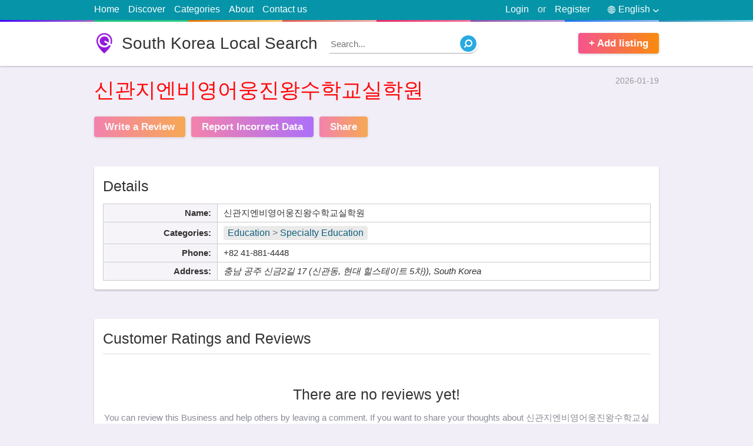

--- FILE ---
content_type: text/html; charset=utf8
request_url: https://education.korea724.info/en/%EC%8B%A0%EA%B4%80%EC%A7%80%EC%97%94%EB%B9%84%EC%98%81%EC%96%B4%EC%9B%85%EC%A7%84%EC%99%95%EC%88%98%ED%95%99%EA%B5%90%EC%8B%A4%ED%95%99%EC%9B%90-82-41-881-4448.html
body_size: 10464
content:
<!doctype html>
<html lang="en">
<head>
<meta http-equiv="Content-Type" content="text/html; charset=utf-8">
<title>신관지엔비영어웅진왕수학교실학원 | 충남 공주 신금2길 17 (신관동, 현대 힐스테이트 5차))</title>
<meta name="title" content="신관지엔비영어웅진왕수학교실학원 | 충남 공주 신금2길 17 (신관동, 현대 힐스테이트 5차))">
<base href="https://korea724.info/" />
<link rel="shortcut icon" type="image/x-icon" href="https://korea724.info/favicon.ico">
<meta http-equiv="X-UA-Compatible" content="IE=edge">
<meta name="viewport" content="width=device-width, initial-scale=1, maximum-scale=1, user-scalable=no">
<meta name='description' content='Get address, phone number, hours, reviews, photos, geolocation and more for 신관지엔비영어웅진왕수학교실학원 | 충남 공주 신금2길 17 (신관동, 현대 힐스테이트 5차)) on korea724.info'>
<meta name='keywords' content='신관지엔비영어웅진왕수학교실학원Education , Specialty Education,충남 공주 신금2길 17 (신관동, 현대 힐스테이트 5차)),address,phone number,hours,reviews,photos,location,South Korea Local Search,korea724.info,yellow pages'>
<link rel="canonical" href="https://education.korea724.info/d/en/%EC%8B%A0%EA%B4%80%EC%A7%80%EC%97%94%EB%B9%84%EC%98%81%EC%96%B4%EC%9B%85%EC%A7%84%EC%99%95%EC%88%98%ED%95%99%EA%B5%90%EC%8B%A4%ED%95%99%EC%9B%90-82-41-881-4448.html">
<link rel="alternate" href="https://education.korea724.info/kr/%EC%8B%A0%EA%B4%80%EC%A7%80%EC%97%94%EB%B9%84%EC%98%81%EC%96%B4%EC%9B%85%EC%A7%84%EC%99%95%EC%88%98%ED%95%99%EA%B5%90%EC%8B%A4%ED%95%99%EC%9B%90-82-41-881-4448.html" hreflang="kr">
<link rel="alternate" href="https://education.korea724.info/jp/%EC%8B%A0%EA%B4%80%EC%A7%80%EC%97%94%EB%B9%84%EC%98%81%EC%96%B4%EC%9B%85%EC%A7%84%EC%99%95%EC%88%98%ED%95%99%EA%B5%90%EC%8B%A4%ED%95%99%EC%9B%90-82-41-881-4448.html" hreflang="jp">
<meta name="format-detection" content="telephone=no">
<meta property="og:type" content="website">
<meta property="og:title" content="신관지엔비영어웅진왕수학교실학원 | 충남 공주 신금2길 17 (신관동, 현대 힐스테이트 5차))">
<meta property="og:description" content="Get address, phone number, hours, reviews, photos, geolocation and more for 신관지엔비영어웅진왕수학교실학원 | 충남 공주 신금2길 17 (신관동, 현대 힐스테이트 5차)) on korea724.info">
<meta property="og:image" content="https://www.bing.com/maps/geoplat/REST/v1/Imagery/Map/RoadVibrant/36.474514007568,127.14835357666/8?ms=225,225&pp=36.474514007568,127.14835357666;113&ml=Basemap&c=en-US&fmt=jpeg&da=ro&key=AnTcaqBi2ypp0xI-OZNi4W_ik2KhjgpqioTAtXLC8GzkMBQRMlyxvxyTnd5b73im">
<meta property="og:image:secure_url" content="https://www.bing.com/maps/geoplat/REST/v1/Imagery/Map/RoadVibrant/36.474514007568,127.14835357666/8?ms=225,225&pp=36.474514007568,127.14835357666;113&ml=Basemap&c=en-US&fmt=jpeg&da=ro&key=AnTcaqBi2ypp0xI-OZNi4W_ik2KhjgpqioTAtXLC8GzkMBQRMlyxvxyTnd5b73im">
<meta property="og:url" content="https://education.korea724.info/en/신관지엔비영어웅진왕수학교실학원-82-41-881-4448.html">
<meta name="twitter:title" content="신관지엔비영어웅진왕수학교실학원 | 충남 공주 신금2길 17 (신관동, 현대 힐스테이트 5차))">
<meta name="twitter:description" content="Get address, phone number, hours, reviews, photos, geolocation and more for 신관지엔비영어웅진왕수학교실학원 | 충남 공주 신금2길 17 (신관동, 현대 힐스테이트 5차)) on korea724.info">
<meta name="twitter:image" content="https://www.bing.com/maps/geoplat/REST/v1/Imagery/Map/RoadVibrant/36.474514007568,127.14835357666/8?ms=225,225&pp=36.474514007568,127.14835357666;113&ml=Basemap&c=en-US&fmt=jpeg&da=ro&key=AnTcaqBi2ypp0xI-OZNi4W_ik2KhjgpqioTAtXLC8GzkMBQRMlyxvxyTnd5b73im">
<meta property="article:published_time" content="2026-01-19">
<meta property="article:modified_time" content="2026-01-19">
<script src="https://cdn.korea724.info/assets/scripts/jquery-1.12.3.min.js"></script>






<style>
html, body {
	background:#f1eef7;
	text-align:left;
	direction:ltr;
	color: #333;
	width: 100%;
	height: 100%;
	padding:0;
	margin:0;
}
html, body, input, textarea, select, button {
	font: 400 15px/1.5 calibri,Tahoma, Arial;
}
section {
	display: block;
}
input:focus,
select:focus,
textarea:focus {
	outline:3px solid #cbe4f7;
	border-color: #88bae1 !important;
	-webkit-box-shadow: 0 0 0 3px #cbe4f7 !important;
	box-shadow: 0 0 0 3px #cbe4f7 !important;
}
a {
	text-decoration: none;
	color: #148eb0;
}
img {
	border: 0;
}
div {
	display: block;
}
h1,h2,h3,h4,h5 {
	margin:0;
	padding: 0;
	font-weight: 500;
}
label,
button {
	cursor: pointer;
}
button {
	text-align:center;
}
button:hover {
	opacity:0.75;
}
.wrapper {
	display: block;
	position: relative;
	width:75%;
	margin:0 auto;
}
.clear {
	clear:both;
}
.right {
	float: right !important;
}

/* Start site Header section */
#site-header {
	background: #FFF;
	min-height: 75px;
	margin-bottom: 15px;
	-webkit-box-shadow: 0 1px 3px 0 rgba(0,0,0,0.25);
	box-shadow: 0 1px 3px 0 rgba(0,0,0,0.25);
}
#site-logo {
	background:url(assets/media/logo.png) no-repeat;
	background-size: auto 100%;
	color: #333;
	float: left;
	line-height: 1.25;
	font-size: 28px;
	padding-left: 47px;
	margin: 19px 0;
}
#site-nav {
	background: #0694a8;
	font-size: 16px;
}
#site-nav::after {
	content: ' ';
	display: block;
	height: 3px;
	background: #c49cde;
	width: 100%;
	background-image: -webkit-linear-gradient(to right,#4801ff,#a36bc7 12.5%,#20c981 12.5%,#2dce89 25%,#e67605 25%,#fecf71 37.5%,#e45a4d 37.5%,#f8b5ae 50%,#ec296b 50%,#fa74a1 62.5%,#8b51b0 62.5%,#c49cde 75%,#1874f0 75%,#92bbf4 87.5%,#1d8eb6 87.5%,#89d3ee);
	background-image: -moz-linear-gradient(to right,#4801ff,#a36bc7 12.5%,#20c981 12.5%,#2dce89 25%,#e67605 25%,#fecf71 37.5%,#e45a4d 37.5%,#f8b5ae 50%,#ec296b 50%,#fa74a1 62.5%,#8b51b0 62.5%,#c49cde 75%,#1874f0 75%,#92bbf4 87.5%,#1d8eb6 87.5%,#89d3ee);
	background-image: -o-linear-gradient(to right,#4801ff,#a36bc7 12.5%,#20c981 12.5%,#2dce89 25%,#e67605 25%,#fecf71 37.5%,#e45a4d 37.5%,#f8b5ae 50%,#ec296b 50%,#fa74a1 62.5%,#8b51b0 62.5%,#c49cde 75%,#1874f0 75%,#92bbf4 87.5%,#1d8eb6 87.5%,#89d3ee);
	background-image: linear-gradient(to right,#4801ff,#a36bc7 12.5%,#20c981 12.5%,#2dce89 25%,#e67605 25%,#fecf71 37.5%,#e45a4d 37.5%,#f8b5ae 50%,#ec296b 50%,#fa74a1 62.5%,#8b51b0 62.5%,#c49cde 75%,#1874f0 75%,#92bbf4 87.5%,#1d8eb6 87.5%,#89d3ee);
}
#site-nav .wrapper > ul {
	margin:0;
	padding:0;
	color:#eee;
	list-style-type:none;
}
#site-nav .wrapper > ul > li {
	padding: 4px 0 6px;
	margin-right: 15px;
	float: left;
	position:relative;
}
#site-nav .wrapper > ul > li:hover ul {
	display: block;
}
#site-nav .wrapper > ul > li > a {
	color:#FFF;
}
#site-nav .wrapper > ul > li > a:hover {
	text-decoration:underline;
}
#site-nav .wrapper > ul > li.right {
	margin-right:0;
	margin-left: 15px;
}
.signup-tick {
	width: auto !important;
    margin-right: 5px!important;
}
.light-button1,
.light-button2 {
	background: #f76f4e;
	background: -webkit-gradient(linear,left top,right top,from(#f5548e),to(#fa8b0c));
	background: -webkit-linear-gradient(left,#f5548e,#fa8b0c);
	background: -o-linear-gradient(left,#f5548e,#fa8b0c);
	background: linear-gradient(to right,#f5548e,#fa8b0c);
	color: #FFF;
	font-weight: 600;
	font-size: 17px;
	padding: 5px 18px;
	margin-top: 19px;
	border: none;
	margin-right: 10px;
	display: inline-block;
	float: left;
	cursor: pointer;
	-webkit-box-shadow: 0 1px 4px 0px rgba(0,0,0,0.2);
	box-shadow: 0 1px 4px 0px rgba(0,0,0,0.2);
	-webkit-border-radius: 4px;
	border-radius: 4px;
}
.light-button2 {
	background: #c447c2;
	background: -webkit-gradient(linear,left top,right top,from(#f5548e),to(#903af9));
	background: -webkit-linear-gradient(left,#f5548e,#903af9);
	background: -o-linear-gradient(left,#f5548e,#903af9);
	background: linear-gradient(to right,#f5548e,#903af9);
}
#site-add-listings {
	margin-right: 0;
	float: right;
}
/* End site Header section */

#page-title {
	margin: 20px 0;
	font-size: 29px;
}
.none {
	display: none;
}
.block {
	background: #FFF;
	-webkit-box-shadow: 0 2px 3px 0px rgba(0,0,0,0.2);
	box-shadow: 0 2px 3px 0px rgba(0,0,0,0.2);
	-webkit-border-radius: 4px;
	border-radius: 4px;
	padding:15px;
	margin: 50px auto;
	position: relative;
}
#top-search {
	min-height:50px;
	margin:0 auto 0;
	position: relative;
	z-index: 2;
	padding:20px;
}
.global-inputs,
#top-search form input,
#top-search form select,
#top-search form button {
	box-sizing:border-box;
	padding:0 3% 2px;
	margin:0;
	width: 100%;
	height:50px;
	border:1px solid #ddd;
	font-size: 16px; 
	float: left;
	-webkit-border-radius: 4px;
	border-radius: 4px;
}
.global-inputs {
	margin-top:15px;
}
#top-search form label {
	position:relative;
	margin:0 1.9% 0 0;
	float: left;
	width: 26%;
}
#top-search form label span {
    position: absolute;
    top: -13px;
    left: 3px;
    background: #FFF;
    padding: 0 5px;
    color: red;
	height: 25px;
	overflow:hidden;
    font-weight: 500;
}
#top-search form label span small {
	color: #bbb;
	font-size: 13px;
}
#top-search form button {
	font-weight: 500;
	border:0;
	font-size: 22px;
	float: right;
	width: 16%;
	line-height: 1.5;
	padding: 0 0 2px;
	margin-right:0;
}
#ftr {
	margin-top: 35px;
	background:#444;
	color:#ccc;
}
#ftr a {
	color:#FFF;
}
#ftr-bar {
	background: #333;
	text-align: center;
}
#ftr-links {
	list-style: none;
	display: inline-block;
}
#ftr-links li {
	display: inline-block;
	margin-left: 25px;
}
#ftr-links li a:hover {
	color:#ddd;
}
#ftr-bar p {
	float: left;
}
#ftr-text {
	padding:1px 0;
}
.block h3 {
	font-weight: 500;
	font-size: 25px;
	line-height: 1.5;
	margin-bottom: 15px;
	border-bottom: 1px solid #ddd;
	padding-bottom: 7px;
}
#most-switch {
	position: absolute;
	top: 24px;
	right: 15px;
	float: right;
}
#most-switch span.selected {
	color: #000;
	font-weight: 600;
	text-decoration: none;
}
#most-switch span {
	color: #2e74b7;
	text-decoration: underline;
	cursor: pointer;
}
.list-box {
	margin: 0;
	list-style: none;
	padding-left: 12px;
}
.list-box li {
	border-bottom: 1px dotted #DDD;
	padding:3px 0 5px;
}
.list-box li:last-child {
	border-bottom: none;
}
.list-box li::before {
  content: "\2022"; 
  color: red; 
  font-weight: bold;
  display: inline-block; 
  width: 1em; 
  margin-left: -1em;
  font-size: 12px;
}
.list-box a {
	color:#333;
}
.list-box span {
	color: #999;
	font-size: 13px;
}
#quick-search {
	float: left;
	position: relative;
	margin: 21px 0 0 20px;
	width: 250px;
}
#quick-search input {
	position: absolute;
	z-index:1;
	top:0;
	width:100%;
	left:0;
	border: none;
	border-bottom:1px solid #aaa;
	height:30px;
	-webkit-border-radius: 0 50px 50px 0;
	border-radius: 0 50px 50px 0;
}
#quick-search input:focus {
	outline:none !important;
	-webkit-box-shadow: none !important;
	box-shadow: none !important;
}
#quick-search button {
	background: url(assets/media/search.png) no-repeat;
	width: 28px;
	height: 28px;
	position: absolute;
	border:0;
	z-index:2;
	top:2px;
	right:0;
}
#language-picker {
	color:#FFF;
	cursor:pointer;
}
#language-picker::before {
    content: " ";
    background: url(assets/media/languages.png) no-repeat;
    width: 13px;
    height: 13px;
    display: block;
    float: left;
    margin: 6px 5px 0 15px;
}
#language-picker::after {
    content: " ";
    background: url(assets/media/down.png) no-repeat;
    width: 10px;
    height: 5px;
    display: block;
    float: right;
    margin: 12px 0 0 5px;
}
#languages-pop {
    position: absolute;
    top: 100%;
    right: 0;
    list-style: none;
    background: #FFF;
    padding: 0;
    margin: 0;
    z-index: 99;
    width: 95px;
    text-align: center;
	border:1px solid #ddd;
	display: none;
	-webkit-box-shadow: 0 2px 3px 0px rgba(0,0,0,0.15);
	box-shadow: 0 2px 3px 0px rgba(0,0,0,0.15);
}
#languages-pop li {
	border-bottom: 1px dotted #bbb;
	display:block !important;
}
#languages-pop li:last-child {
	border-bottom: none;
}
#languages-pop li a {
	display: block;
	color: black !important;
}




#share-area,#login-area{
    position:fixed;
    top:0;
    left:0;
    z-index:9999;
    width:100%;
    height:100%;
    padding:0;
    margin:0;
    display:none
}
.error-area span{
    background-color:#fdeaea;
    border:1px solid #fbd5d5;
    padding:10px;
    font-size:12px;
    display:block;
    margin-top:20px
}
#share-obscurity-overlay,#login-obscurity-overlay{
    background:#111;
    position:absolute;
    top:0;
    left:0;
    width:100%;
    height:100%;
    z-index:1;
    zoom:1;
    filter:alpha(opacity=60);
    opacity:.6
}
#share-box,#login-box{
    background:#FFF;
    position:relative;
    width:340px;
    border-radius:9px;
    z-index:2;
    margin:68px auto 0;
    overflow:hidden;
    -webkit-box-shadow:0 .1rem 2rem rgba(0,0,0,.3);
    box-shadow:0 .1rem 2rem rgba(0,0,0,.3);
    -webkit-border-radius:9px;
    border-radius:9px
}
#share-box{
    padding:10px
}
.social-links{
    display:inline-block;
    padding:5px 10px;
    color:#FFF;
    background:#3b5998;
    margin-top:10px
}
.social-links.g{
    background:#db4a39
}
.social-links.t{
    background:#0084b4
}
.social-links.l{
    background:#0e76a8
}
.social-links.r{
    background:#ff4500
}
.social-links.p{
    background:#bd081c
}
#login-box .index-button{
    margin-left:auto;
    margin-right:auto;
    display:block
}
#user-links .none{
    display:none
}
.tabsContent{
    display:none
}
.tabsContent.selected{
    display:block
}
#share-close, #login-close {
    position: absolute;
    top: 0px;
    right: 15px;
    color: #999;
    font-weight: 500;
    cursor: pointer;
    font-size: 24px;
}
#login-box-inside{
    margin:25px
}
#login-tabs{
    list-style-type:none;
    margin:0;
    padding:0
}
#login-tabs li{
    width:50%;
    border-bottom:1px solid #ddd;
    float:left;
    text-align:center;
    padding:12px 0;
    cursor:pointer
}
#login-tabs .selected{
    font-weight:600;
    border-bottom:3px solid #2b94e1
}
#login-box .index-input{
    margin-top:25px
}
#login-box button {
    display: block;
    width: 150px;
    margin: 15px auto 0;
    float: none;
}
#menu-responsive {
    background: url(assets/media/menu.svg) 48% 48% no-repeat;
        background-size: auto;
    background-size: 15px 18px;
    width: 34px;
    border: 1px solid #ccc;
    -webkit-border-radius: 5px;
    border-radius: 5px;
    height: 24px;
    float: left;
    margin-top: 4px;
    margin-bottom: 4px;
    display: none;
}
.signTextPages {
	max-width: 750px;
	margin-top: 40px;
	margin-bottom: 40px;
}
.signTextPages h4 {
	font-weight: 500;
	font-size: 24px;
	margin-top: 30px;
}




















@media only screen and (max-width:1024px){
    .wrapper{
        width:92%
    }
	#ftr-bar {
		padding: 2px 0;
	}
	#ftr-bar .wrapper > * {
		text-align:center;
		float: none !important;
		padding-left:0;
		display: block;
	}
	#ftr-links li {
		margin:0 13px;
	}
}
@media only screen and (max-width:800px){
	#quick-search {
		width: 175px;
	}
}
@media only screen and (max-width:768px){
	#site-nav li.right.or {
		display: none !important;
	}
	#site-logo {
		font-size: 25px;
		padding-left: 33px;
		margin-top: 22px;
	}
	#top-search form label {
		width: 31%;
	}
	#top-search form button {
		width: 97%;
		margin-top: 18px;
		float: left;
	}
	#menu-responsive {
		display: block;
	}
	#site-nav .wrapper > ul > li {
		display: none 
	}
	#site-nav .wrapper > ul > li.right {
		display: block
	}
	#site-nav .wrapper > ul > li.right.none {
		display: none;
	}
	.top-lnk {
		width: 100%;
		text-align: center;
		border-bottom: 1px solid #065E91;
	}
	.global-inputs {
		height: 40px;
	}
	.block h3 {
		font-size: 22px;
	}
}
@media only screen and (max-width:640px){
	html, body{
		font-size: 16px;
	}
	#quick-search {
		width: 28px;
		margin-top: 23px;
	}
	#quick-search input {
		display: none;
	}
	#share-box, #login-box {
		margin-top: 30px;
	}
}
@media only screen and (max-width:480px){
	#top-search form label {
		width: 100%;
		margin: 12px 0;
	}
	#site-add-listings {
		display: none;
	}
	#language-picker::before {
		margin-left:0;
	}
	#site-logo {
		font-size: 22px;
		padding-left: 30px;
		margin: 16px 0 0;
	}
	#site-header {
		min-height: 60px;
	}
	#quick-search {
		margin-top: 15px;
		float: right;
	}
	#ftr-links li {
		width: 100%;
		margin-left: 0;
		border-bottom: 1px solid #222;
		padding: 5px 0;
	}
	#ftr-links li:last-child {
		border-bottom:0;
	}
}
@media only screen and (max-width:360px){
	#login-box {
		width: 96%;
	}
}
#business-header {
	margin-top: 10px;
	margin-bottom: 25px;
}
#route-links {
	list-style-type: none;
	margin:0;
	padding:0;
	font-size: 14px;
	color:#999;
	display: inline-block;
}
#route-links li {
	display: inline-block;
}
#business-header time {
	float: right;
	font-size: 14px;
	color:#999;
}
#business-header h1 {
	margin-top: 9px;
	color: #ff0707;
	font-size: 35px;
}
#business-header blockquote p {
	margin: 0;
}
#business-header blockquote {
	margin: 0;
	margin-left: 3px;
	border-left: 3px solid #aaa;
	padding-left: 16px;
	color: #616268;
	margin-top: 15px;
}
#business-header .light-button1,
#business-header .light-button2 {
	opacity: 0.7;
}
#business-header .light-button1:hover,
#business-header .light-button2:hover {
	opacity: 1;
}
#business-details .table {
	border-collapse: collapse;
}
#business-details .table td,
#business-details .table th {
	padding:4px 10px;
	border:1px solid #ccc;
}
#business-details #details-info {
	width: 65%;
	float: left;
}
#business-details #details-info.full-width {
	width: 100%;
	float: left;
}
#business-details #hours-info {
	width: 32%;
	float: right;
}
#business-details .table th{
	background: #f6f4f9;
	white-space:nowrap;
	text-align: right;
	min-width:100px;
}
.tbl-ttl {
	background: none !important;
	border-top:0 !important;
	border-left:0 !important;
	border-right:0 !important;
	padding: 0 !important;
	font-weight: 500;
	font-size: 25px;
	line-height: 1.5;
	text-align: left !important;
	padding-bottom: 11px !important;
}
#hours-info .closed{
	color: brown;
}
#bing-map {
	position:relative;
	width:100%;
	height:300px;
	background:#EEE;
	-webkit-box-shadow: 0 0 10px 0 #eee;
	box-shadow: 0 0 10px 0 #eee;
}
#business-map h3 {
	border-bottom: 0;
	padding-bottom: 0;
	margin-bottom: 12px;
}
#business-map .light-button1 {
	float: none;
	display: block;
	width: 125px;
	text-align: center;
	margin: 16px auto 0;
}
#no-review-alert {
	text-align: center;
	font-weight: 500;
	font-size: 25px;
	margin-top: 50px;
}
#no-review-text { 
	text-align: center;
	margin: 10px 0 50px;
	color: #898b97;
}
#user-reviews {
	list-style-type: none;
	word-wrap: break-word;
	margin: 0 15px 60px;
	padding: 0;
}
.rateStar {
	background: url(assets/media/ratings.png);
	background-position: 0 0;
	background-repeat: no-repeat;
	width: 120px;
	color: transparent;
	height: 22px;
	float: left;
}
#user-reviews .rateStar {
	margin-left: -3px;
	float: none;
}
.SelectStar {
    width: 23px;
    height: 22px;
    float: left;
    margin-right: 1px;
    cursor: pointer;
}
.star4 {
	background-position: 0 -40px;
}
.star3 {
	background-position: 0 -80px;
}
.star2 {
	background-position: 0 -120px;
}
.star1 {
	background-position: 0 -160px;
}
.star0 {
	background-position: 0 -200px;
}
#user-reviews small {
	color: #999;
	font-style: italic;
}
#user-reviews li {
	border-bottom: 1px solid #ddd;
	margin: 12px 0;
}
#review-text {
	float: left;
	width: 92%;
	padding: 12px 4%;
	border: 1px solid #ddd;
	outline: 3px solid #eee;
}
#your-rate {
	background: #f5f5f5;
	padding: 10px;
	border-radius: 5px;
	margin-bottom: 20px;
}
.red-text {
	color: red;
	padding: 0 5px;
}
.greenText {
    color: green !important;
}
.noneSelect {
	position: absolute;
	top:0;
	left: 0;
	width:0;
	height:0;
	opacity: 0;
	z-index:-1;
}
#review-counter {
	font-family: Arial,Helvetica,sans-serif;
	font-weight: 400;
	font-size: 13px;
	color: #444;
	line-height: 1.4;
	float: right;
	color: #aaa;
}
#accept_terms {
	font-family: Arial,Helvetica,sans-serif;
	font-weight: 400;
	font-size: 13px;
	color: #444;
	line-height: 1.4;
	display: block;
	margin-top: 18px;
}
#review-tips b {
	padding: 9px 12px;
	font-size: 18px;
	font-weight: 700;
	background-color: #ffa826;
	color: #fff;
	display: block;
}
#review-tips ol {
	border: 2px solid #ffa826;
	margin-top: 0;
	padding-top: 10px;
	padding-bottom: 10px;
	font-family: Arial,Helvetica,sans-serif;
	font-weight: 400;
	font-size: 13px;
	line-height: 1.8;
}
#related-list {
	list-style-type: none;
	margin:0;
	padding:0;
	
}
#related-list li {
	width: 48%;
	margin:0 1% 10px;
	border-bottom: 1px dotted #ddd;
	float: left;
	height:70px;
	position:relative;
	overflow:hidden;
	line-height: 1.4;
}
#related-list li img {
	float: left;
	width:64px;
	height:64px;
	margin-right: 7px;
	-webkit-border-radius: 4px;
	border-radius: 4px;
}
.related-ttl {
	font-weight: 600;
	font-family: tahoma;
	font-size: 14px;
	color: #333;
}
#related-list div {
	font-size: 14px;
	color: #979797;
	margin: 0;
}
#related-list span {
	color: #979797;
	font-size: 15px;
	display: block;
}
#footer-columns {
	width: 100%;
}
.foouter-column {
	width: 31%;
	margin:0 1%;
	float: left;
}
.gallery img {
	max-width: 100%;
}
#business-details .category-bar {
    font-size: 16px;
    background: #eaeaea;
    padding: 0px 7px 0px;
    -webkit-border-radius: 4px;
    border-radius: 4px;
    color: #777;
    display: inline-block;
    line-height: 1.5;
    margin: 2px 0;
}
#business-details .category-bar a {
	color: #105f7b;
}
#related-list div .category-bar {
	margin-right: 15px;
}































.lSSlideOuter{
	overflow:hidden;
	-webkit-touch-callout:none;
	-webkit-user-select:none;
	-khtml-user-select:none;
	-moz-user-select:none;
	-ms-user-select:none;
	user-select:none
}
.lslide {
	position: relative;
	background: #000;
}
.lightSlider:after,.lightSlider:before{
	content:" ";
	display:table
}
.lightSlider{
	overflow:hidden;
	margin:0
}
.lSSlideWrapper{
	max-width:100%;
	overflow:hidden
}
.lSSlideWrapper>.lightSlider:after{
	clear:both
}
.lSSlideWrapper .lSSlide{
	-webkit-transform:translate(0,0);
	-ms-transform:translate(0,0);
	transform:translate(0,0);
	-webkit-transition:all 1s;
	-webkit-transition-property:-webkit-transform,height;
	-moz-transition-property:-moz-transform,height;
	transition-property:transform,height;
	-webkit-transition-duration:inherit!important;
	transition-duration:inherit!important;
	-webkit-transition-timing-function:inherit!important;
	transition-timing-function:inherit!important
}
.lSSlideWrapper .lSFade>*{
	position:absolute!important;
	top:0;
	left:0;
	z-index:9;
	margin-right:0;
	width:100%
}
.lSSlideWrapper.usingCss .lSFade>*{
	opacity:0;
	-webkit-transition-delay:0;
	transition-delay:0;
	-webkit-transition-duration:inherit!important;
	transition-duration:inherit!important;
	-webkit-transition-property:opacity;
	transition-property:opacity;
	-webkit-transition-timing-function:inherit!important;
	transition-timing-function:inherit!important
}
.lSSlideWrapper .lSFade>.active{
	z-index:10
}
.lSSlideWrapper.usingCss .lSFade>.active{
	opacity:1
}
.lSSlideOuter .lSPager.lSpg{
	margin:10px 0 0;
	padding:0;
	text-align:center
}
.lSSlideOuter .lSPager.lSpg>li{
	cursor:pointer;
	display:inline-block;
	padding:0 5px
}
.lSSlideOuter .lSPager.lSpg>li a{
	background-color:#222;
	border-radius:30px;
	display:inline-block;
	height:8px;
	overflow:hidden;
	text-indent:-999em;
	width:8px;
	position:relative;
	z-index:99;
	-webkit-transition:all .5s linear 0;
	transition:all .5s linear 0
}
.lSSlideOuter .lSPager.lSpg>li.active a,.lSSlideOuter .lSPager.lSpg>li:hover a{
	background-color:#428bca
}
.lSSlideOuter .media{
	opacity:.8
}
.lSSlideOuter .media.active{
	opacity:1
}
.lSSlideOuter .lSPager.lSGallery{
	list-style:none;
	padding-left:0;
	margin:0;
	overflow:hidden;
	transform:translate3d(0,0,0);
	-moz-transform:translate3d(0,0,0);
	-ms-transform:translate3d(0,0,0);
	-webkit-transform:translate3d(0,0,0);
	-o-transform:translate3d(0,0,0);
	-webkit-transition-property:-webkit-transform;
	-moz-transition-property:-moz-transform;
	-webkit-touch-callout:none;
	-webkit-user-select:none;
	-khtml-user-select:none;
	-moz-user-select:none;
	-ms-user-select:none;
	user-select:none
}
.lSSlideOuter .lSPager.lSGallery li{
	overflow:hidden;
	-webkit-transition:border-radius .12s linear 0 .35s linear 0;
	transition:border-radius .12s linear 0 .35s linear 0
}
.lSSlideOuter .lSPager.lSGallery li.active,.lSSlideOuter .lSPager.lSGallery li:hover{
	border-radius:5px
}
.lSSlideOuter .lSPager.lSGallery img{
	display:block;
	height:auto;
	max-width:100%
}
.lSSlideOuter .lSPager.lSGallery:after,.lSSlideOuter .lSPager.lSGallery:before{
	content:" ";
	display:table
}
.lSSlideOuter .lSPager.lSGallery:after{
	clear:both
}
.lSAction>a{
	width:32px;
	display:block;
	top:50%;
	height:32px;
	background-image:url(assets/media/controls.png);
	cursor:pointer;
	position:absolute;
	z-index:99;
	margin-top:-16px;
	opacity:.5;
	-webkit-transition:opacity .35s linear 0;
	transition:opacity .35s linear 0
}
.lSAction>a:hover{
	opacity:1
}
.lSAction>.lSPrev{
	background-position:0 0;
	left:25px
}
.lSAction>.lSNext{
	background-position:-32px 0;
	right:25px
}
.lSAction>a.disabled{
	pointer-events:none
}
.lSSlideOuter.vertical{
	position:relative
}
.lSSlideOuter.vertical.noPager{
	padding-right:0!important
}
.lSSlideOuter.vertical .lSGallery{
	position:absolute!important;
	right:0;
	top:0
}
.lSSlideOuter.vertical .lightSlider>*{
	width:100%!important;
	max-width:none!important
}
.lSSlideOuter.vertical .lSAction>a{
	left:50%;
	margin-left:-14px;
	margin-top:0
}
.lSSlideOuter.vertical .lSAction>.lSNext{
	background-position:31px -31px;
	bottom:10px;
	top:auto
}
.lSSlideOuter.vertical .lSAction>.lSPrev{
	background-position:0 -31px;
	bottom:auto;
	top:10px
}
.lSSlideOuter.lSrtl{
	direction:rtl
}
.lSSlideOuter .lSPager,.lSSlideOuter .lightSlider{
	padding-left:0;
	list-style:none
}
.lSSlideOuter.lSrtl .lSPager,.lSSlideOuter.lSrtl .lightSlider{
	padding-right:0
}
.lSSlideOuter .lSGallery li,.lSSlideOuter .lightSlider>*{
	float:left
}
.lSSlideOuter.lSrtl .lSGallery li,.lSSlideOuter.lSrtl .lightSlider>*{
	float:right!important
}
@-webkit-keyframes rightEnd{
	0%,100%{
		left:0
	}
	50%{
		left:-15px
	}
}
@keyframes rightEnd{
	0%,100%{
		left:0
	}
	50%{
		left:-15px
	}
}
@-webkit-keyframes topEnd{
	0%,100%{
		top:0
	}
	50%{
		top:-15px
	}
}
@keyframes topEnd{
	0%,100%{
		top:0
	}
	50%{
		top:-15px
	}
}
@-webkit-keyframes leftEnd{
	0%,100%{
		left:0
	}
	50%{
		left:15px
	}
}
@keyframes leftEnd{
	0%,100%{
		left:0
	}
	50%{
		left:15px
	}
}
@-webkit-keyframes bottomEnd{
	0%,100%{
		bottom:0
	}
	50%{
		bottom:-15px
	}
}
@keyframes bottomEnd{
	0%,100%{
		bottom:0
	}
	50%{
		bottom:-15px
	}
}
.lSSlideOuter .rightEnd{
	-webkit-animation:rightEnd .3s;
	animation:rightEnd .3s;
	position:relative
}
.lSSlideOuter .leftEnd{
	-webkit-animation:leftEnd .3s;
	animation:leftEnd .3s;
	position:relative
}
.lSSlideOuter.vertical .rightEnd{
	-webkit-animation:topEnd .3s;
	animation:topEnd .3s;
	position:relative
}
.lSSlideOuter.vertical .leftEnd{
	-webkit-animation:bottomEnd .3s;
	animation:bottomEnd .3s;
	position:relative
}
.lSSlideOuter.lSrtl .rightEnd{
	-webkit-animation:leftEnd .3s;
	animation:leftEnd .3s;
	position:relative
}
.lSSlideOuter.lSrtl .leftEnd{
	-webkit-animation:rightEnd .3s;
	animation:rightEnd .3s;
	position:relative
}
.lightSlider.lsGrab>*{
	cursor:-webkit-grab;
	cursor:-moz-grab;
	cursor:-o-grab;
	cursor:-ms-grab;
	cursor:grab;
	text-align:center;
	min-height: 200px;
	background:#eee
}
.lightSlider.lsGrabbing>*{
	cursor:move;
	cursor:-webkit-grabbing;
	cursor:-moz-grabbing;
	cursor:-o-grabbing;
	cursor:-ms-grabbing;
	min-height: 200px;
	background:#eee !important;
	cursor:grabbing
}
#image-gallery{
	width:100%;
	list-style-type: none;
	padding-left:0;
	min-height: 200px;
}
.lightSlider img{
	max-width:100%;
	max-height:500px
}
.slider-caption{
	background:url([data-uri]);
	color:#FFF;
	padding:10px;
	width:100%;
	position:absolute;
	font-size:13px;
	text-align: left;
	bottom:0;
	left:0;
	display:none
}
.lslide.active .slider-caption{
	display:block
}






@media only screen and (max-width:768px){
	#business-details #details-info,
	#business-details #hours-info {
		width: 100%;
		float: none;
	}
	#business-details #hours-info {
		margin-top: 25px;
	}
	#business-details .table th {
		width: 155px;
	}
	#business-details .table td,
	#business-details .table th {
		display: block;
		width: auto;
		text-align:left;
		border:0;
		background: none;
	}
	#business-details .table th {
		padding-top:5px;
		padding-bottom:0;
	}
	#business-details .table td {
		margin-bottom: 5px;
		padding-top:0;
	}
	.tbl-ttl {
		border-bottom:1px solid #DDD !important;
	}
	.foouter-column {
		width: 100%;
		margin:0;
	}
	.foouter-column .block {
		margin:30px 0 0;
	}
}
@media only screen and (max-width:680px){
	#business-header h1 {
		font-size: 28px;
	}
	#business-header time {
		display: none;
	}
	#related-list li {
		width: 100%;
		margin: 0 0 13px;
		padding-bottom: 5px;
	}
}
@media only screen and (max-width:480px){
	#business-header .light-button1, 
	#business-header .light-button2 {
		margin: 15px 0 0;
		width: 94%;
		padding: 5px 3%;
		text-align:center;
	}
	#related-list li {
		height: auto;
	}
}</style>


<script type="application/ld+json">
{  "@context": "https://schema.org","@type": "http://schema.org/LocalBusiness",
"name": "신관지엔비영어웅진왕수학교실학원",                               
"address": {
"@type": "PostalAddress",
"streetAddress": "신금2길 17 (신관동, 현대 힐스테이트 5차))",
"addressLocality": "공주",
"addressRegion": "충남",
"postalCode": ""
},
 "description": "신관지엔비영어웅진왕수학교실학원 is located in 충남 공주 신금2길 17 (신관동, 현대 힐스테이트 5차)). To communicate or ask something with the place, the Phone number is +82 41-881-4448.",
 "telephone": "+82 41-881-4448",
  
"image": {
"@type": "ImageObject",
"url": "https://www.bing.com/maps/geoplat/REST/v1/Imagery/Map/RoadVibrant/36.474514007568,127.14835357666/8?ms=225,225&pp=36.474514007568,127.14835357666;113&ml=Basemap&c=en-US&fmt=jpeg&da=ro&key=AnTcaqBi2ypp0xI-OZNi4W_ik2KhjgpqioTAtXLC8GzkMBQRMlyxvxyTnd5b73im",
  "contentUrl": "https://www.bing.com/maps/geoplat/REST/v1/Imagery/Map/RoadVibrant/36.474514007568,127.14835357666/8?ms=225,225&pp=36.474514007568,127.14835357666;113&ml=Basemap&c=en-US&fmt=jpeg&da=ro&key=AnTcaqBi2ypp0xI-OZNi4W_ik2KhjgpqioTAtXLC8GzkMBQRMlyxvxyTnd5b73im",
"thumbnailUrl": "https://www.bing.com/maps/geoplat/REST/v1/Imagery/Map/RoadVibrant/36.474514007568,127.14835357666/8?ms=225,225&pp=36.474514007568,127.14835357666;113&ml=Basemap&c=en-US&fmt=jpeg&da=ro&key=AnTcaqBi2ypp0xI-OZNi4W_ik2KhjgpqioTAtXLC8GzkMBQRMlyxvxyTnd5b73im"          
}
}
</script>
<script type="application/ld+json">
{
"@context": "http://schema.org",
"@type": "Organization",
"url": "https://education.korea724.info/en/신관지엔비영어웅진왕수학교실학원-82-41-881-4448.html",
"logo": "https://www.bing.com/maps/geoplat/REST/v1/Imagery/Map/RoadVibrant/36.474514007568,127.14835357666/8?ms=225,225&pp=36.474514007568,127.14835357666;113&ml=Basemap&c=en-US&fmt=jpeg&da=ro&key=AnTcaqBi2ypp0xI-OZNi4W_ik2KhjgpqioTAtXLC8GzkMBQRMlyxvxyTnd5b73im",
"contactPoint": [
{
"@type": "ContactPoint",
"telephone": "+82 41-881-4448",
"contactType": "customer service"
}
]
}
</script>

</head>
<body>

				<!-- Start site header -->
				<div id="site-nav">
					<div class="wrapper">
						<ul>
							<li class="top-lnk"><a href="https://korea724.info/en/">Home</a></li>
							<li class="top-lnk"><a href="https://korea724.info/en/explore/">Discover</a></li>
							<li class="top-lnk"><a href="https://korea724.info/en/categories/">Categories</a></li>
							<li class="top-lnk"><a href="https://korea724.info/en/about-us/">About</a></li>
							<li class="top-lnk"><a href="https://korea724.info/en/contact-us/">Contact us</a></li>
							<li class="right">
								<span id="language-picker">English</span>
								<ul id="languages-pop">
									<li><a href="https://education.korea724.info/en/%EC%8B%A0%EA%B4%80%EC%A7%80%EC%97%94%EB%B9%84%EC%98%81%EC%96%B4%EC%9B%85%EC%A7%84%EC%99%95%EC%88%98%ED%95%99%EA%B5%90%EC%8B%A4%ED%95%99%EC%9B%90-82-41-881-4448.html">English</a></li>
									<li><a href="https://education.korea724.info/kr/%EC%8B%A0%EA%B4%80%EC%A7%80%EC%97%94%EB%B9%84%EC%98%81%EC%96%B4%EC%9B%85%EC%A7%84%EC%99%95%EC%88%98%ED%95%99%EA%B5%90%EC%8B%A4%ED%95%99%EC%9B%90-82-41-881-4448.html">한국어</a></li>
									<li><a href="https://education.korea724.info/jp/%EC%8B%A0%EA%B4%80%EC%A7%80%EC%97%94%EB%B9%84%EC%98%81%EC%96%B4%EC%9B%85%EC%A7%84%EC%99%95%EC%88%98%ED%95%99%EA%B5%90%EC%8B%A4%ED%95%99%EC%9B%90-82-41-881-4448.html">日本語</a></li>
								</ul>
							</li>
							<li class="right questlink"><a href="https://korea724.info/en/register" class="user-links" data-tab="signup">Register</a></li>							<li class="right questlink or">or</li>							<li class="right questlink"><a href="https://korea724.info/en/login" class="user-links" data-tab="login">Login</a></li>													</ul>
						<div class="clear"></div>
					</div>
				</div>
				<div id="site-header">
					<div class="wrapper">
						<a href="https://korea724.info/en/" id="site-logo">South Korea Local Search</a>
												<form action="https://education.korea724.info/en/explore/" method="get">
							<div id="quick-search">
								<input type="text" name="what" value="" placeholder="Search...">
								<button> </button>
							</div>
						</form>
												<a href="https://korea724.info/en/add-listing/" class="light-button1" id="site-add-listings">+ Add listing</a>
					</div>
				</div>
				<!-- End site header -->
    






	<div class="wrapper">
		<div id="business-header"> 
			<time>2026-01-19</time>
			<h1>신관지엔비영어웅진왕수학교실학원</h1>
			
			<span class="light-button1 add-new-review">Write a Review</span> 
			<a href="https://korea724.info/en/report/?id=2252" rel="nofollow" class="light-button2">Report Incorrect Data</a> 
			<span class="light-button1 share-button">Share</span> 
			<div class="clear"></div>
		</div>
		
		   
		
		
			<div class="block" id="business-details">
				<table class="table full-width" id="details-info">
					<tr><th class="tbl-ttl" colspan="2">Details</th></tr>
					<tr>
						<th>Name:</th>
						<td>신관지엔비영어웅진왕수학교실학원</td>
					</tr>
					<tr>
						<th>Categories:</th>
						<td><span class='category-bar'><a href='https://education.korea724.info/en/explore/'>Education</a> <span> > </span> <a href='https://education.korea724.info/en/explore/?category=91177'>Specialty Education</a></span></td>
					</tr>					<tr>
						<th>Phone:</th>
						<td>+82 41-881-4448</td>
					</tr>															<tr>
						<th>Address:</th>
						<td><address>충남 공주 신금2길 17 (신관동, 현대 힐스테이트 5차)), South Korea</address></td>
					</tr>
																																																																															</table>
				<div class="clear"></div>
			</div>
	
	
    
    
			
			
			
			
			
			
			
			
			
		
			<div class="block" id="business-reviews">
				<h3>Customer Ratings and Reviews</h3>
								<h4 id="no-review-alert">There are no reviews yet!</h4>
								<p id="no-review-text">You can review this Business and help others by leaving a comment. If you want to share your thoughts about 신관지엔비영어웅진왕수학교실학원, use the form below and your opinion, advice or comment will appear in this space.</p>
			</div>
            
            
		
			
			
			
			
			
			
			<div class="block" id="send-review-box">
				<form action="https://education.korea724.info/en/신관지엔비영어웅진왕수학교실학원-82-41-881-4448.html#send-review" method="post" id="submit-review">
				<input type="hidden" name="send_review" value="1">
				<h3>Submit a review for 신관지엔비영어웅진왕수학교실학원</h3>
					<div id="your-rate">
						<strong>Your rating <span class="red-text">*</span></strong><br>
						<div class="rateStar star0 none">
							<div class="SelectStar" data-star="1"></div>
							<div class="SelectStar" data-star="2"></div>
							<div class="SelectStar" data-star="3"></div>
							<div class="SelectStar" data-star="4"></div>
							<div class="SelectStar" data-star="5"></div>
						</div>
						<select name="rating" id="user_rating">
							<option value="">-</option>
							<option value="1">1</option>
							<option value="2">2</option>
							<option value="3">3</option>
							<option value="4">4</option>
							<option value="5">5</option>
						</select>
						<div class="clear"></div>
					</div>
					<strong id="send-review">Your review <small>(Be as detailed as possible)</small> <span class="red-text">*</span></strong><br>
					<textarea name="review" id='review-text'></textarea>
					<span id="review-counter">(100 Character minimum)</span>
					<div class="clear"></div>
					<label id="accept_terms">
						<input type="checkbox" name="accept_terms" value="true"> I certify that this review is based on my own experience and that I am in no way affiliated with this business, and have not been offered any incentive or payment from the business to write this review. I agree to korea724.info Terms & Conditions, including to not write false reviews, which is in many cases against the law. 					</label>
					<div class="clear"></div>
					<button id="submit-your-review" class="light-button2">Submit your review</button>
					<div class="clear"></div>
					<div id="review-message-area"></div>
					<br>
					<div id="review-tips">
						<b>Tips for writing a great review:</b>
						<ol>
							<li>Be specific about your experience and the services that were provided.</li>
							<li>Be truthful - this review will help other consumers as well as the business.</li>
							<li>Be polite - give feedback in a constructive way.</li>
						</ol>
					</div>
					</form>
			</div>
			
			
			
			

			<div class="block" id="business-related">
				<h3>Similar places nearby</h3>
				<ul id="related-list">

<li>
						<a href='https://education.korea724.info/en/예인피아노학원-82-41-854-7959.html' class='related-ttl'>예인피아노학원 </a> <small>( 91 m )</small>
						<div><span class='category-bar'><a href='https://education.korea724.info/en/explore/?category=91177'>Specialty Education</a></span></div> <span>충남 공주 번영1로 185</span>
						<div class='clear'></div>
					</li><li>
						<a href='https://education.korea724.info/en/홍선생수학교실학원-82-41-881-9911.html' class='related-ttl'>홍선생수학교실학원 </a> <small>( 92 m )</small>
						<div><span class='category-bar'><a href='https://ii.korea724.info/en/explore/?category=91167'>Vocational & Training Schools</a></span></div> <span>충남 공주 번영1로 181, (2충 (신관동)) (신관동)</span>
						<div class='clear'></div>
					</li><li>
						<a href='https://education.korea724.info/en/gnb어학원공주신관캠퍼스-82-41-881-2351.html' class='related-ttl'>GnB어학원공주신관캠퍼스 </a> <small>( 92 m )</small>
						<div><span class='category-bar'><a href='https://education.korea724.info/en/explore/?category=91177'>Specialty Education</a></span></div> <span>충청남도 공주 번영1로 181</span>
						<div class='clear'></div>
					</li><li>
						<a href='https://services2.korea724.info/en/공주백마체육관-82-41-881-1213.html' class='related-ttl'>공주백마체육관 </a> <small>( 93 m )</small>
						<div><span class='category-bar'><a href='https://services2.korea724.info/en/explore/?category=90859'>Fitness</a></span></div> <span>충남 공주 번영1로 187</span>
						<div class='clear'></div>
					</li><li>
						<a href='https://ii.korea724.info/en/해법영어수학전문학원-신관교실-82-41-881-9800.html' class='related-ttl'>해법영어수학전문학원 신관교실 </a> <small>( 93 m )</small>
						<div><span class='category-bar'><a href='https://education.korea724.info/en/explore/'>Education</a></span></div> <span>충청남도 공주 신관동 1-40</span>
						<div class='clear'></div>
					</li><li>
						<a href='https://education.korea724.info/en/용인대아이짐스쿨-82-41-836-2312.html' class='related-ttl'>용인대아이짐스쿨 </a> <small>( 96 m )</small>
						<div><span class='category-bar'><a href='https://education.korea724.info/en/explore/?category=91177'>Specialty Education</a></span></div> <span>충남 공주 번영1로 179 (신관동)</span>
						<div class='clear'></div>
					</li><li>
						<a href='https://education.korea724.info/en/공주신월초등학교-82-41-881-5014.html' class='related-ttl'>공주신월초등학교 </a> <small>( 120 m )</small>
						<div><span class='category-bar'><a href='https://education.korea724.info/en/explore/?category=90199'>Schools</a></span></div> <span>충남 공주 번영1로 193 (신관동)</span>
						<div class='clear'></div>
					</li>				</ul>
				<div class="clear"></div>
			</div>
			
	
				
				
				
	</div>










<div id="ftr">
<div id="ftr-bar">
<div class="wrapper">
<ul id="ftr-links">
<li><a href="https://korea724.info/en/">Home</a></li>
<li><a href="https://korea724.info/en/add-listing/">+ Add listing</a></li>
<li><a href="https://korea724.info/en/about-us/">About</a></li>
<li><a href="https://korea724.info/en/privacy/">Privacy Policy</a></li>
<li><a href="https://korea724.info/en/cookie-policy/">Cookie Policy</a></li>
<li><a href="https://korea724.info/en/terms/">Terms of Service</a></li>
<li><a href="https://korea724.info/en/contact-us/">Contact us</a></li>
</ul>
<div class="clear"></div>
</div>
</div>
<div id="ftr-text">
<div class="wrapper">
	
<p>&copy; 2026 korea724.info All Rights reserved.</p>
<p>At korea724.info our purpose is to help people find great local businesses like dentists, hair stylists, restaurants, bars, hotels....</p>
<p>The content displayed in the korea724.info Directory consists of information from third parties, among others from publicly accessible sources, or from customers, who have a presentation page in our directory. korea724.info cannot be held responsible or liable for the accuracy, correctness, usefulness or reliability of the data. The brand names, logos, images and texts are the property of these third parties and their respective owners. If you have any questions or suggestions regarding this matter, you are welcome to contact our customer support team.</p>
<p>korea724.info is not a booking agent, and does not charge any service fees to users of our site.</p>
<p>korea724.info is not responsible for content on external web sites. Taxes, fees not included for deals content.</p>

<!-- Global site tag (gtag.js) - Google Analytics -->
<script async src="https://www.googletagmanager.com/gtag/js?id=UA-145457168-1"></script>
<script>
  window.dataLayer = window.dataLayer || [];
  function gtag(){dataLayer.push(arguments);}
  gtag('js', new Date());

  gtag('config', 'UA-145457168-1');
</script>
 ...
</div>
</div>
</div>
</body>
</html>